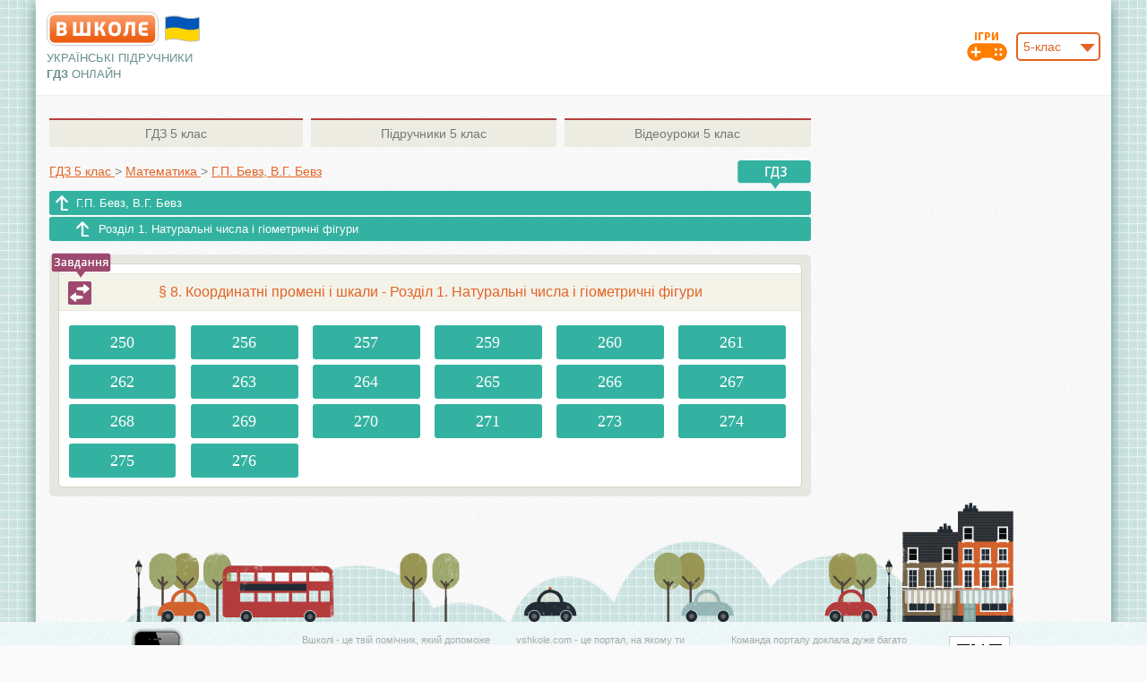

--- FILE ---
content_type: text/html; charset=UTF-8
request_url: https://vshkole.com/5-klass/reshebniki/matematika/gp-bevz-vg-bevz-2022/rozdil-1-naturalni-chisla-i-giometrichni-figuri/8-koordinatni-promeni-i-shkali
body_size: 6397
content:
<!DOCTYPE html PUBLIC "-//W3C//DTD XHTML 1.1//EN" "http://www.w3.org/TR/xhtml11/DTD/xhtml11.dtd">
<html xmlns="http://www.w3.org/1999/xhtml" xmlns:xsi="http://www.w3.org/2001/XMLSchema-instance" xml:lang="en" >
  <head>
    <meta http-equiv="Content-Type" content="text/html; charset=UTF-8"></meta>
        <title>§ 8. Координатні промені і шкали - Розділ 1. Натуральні числа і гіометричні фігури | ГДЗ Математика 5 клас Г.П. Бевз, В.Г. Бевз 2022 | Вшколе</title>
          <meta name="description" content="§ 8. Координатні промені і шкали - Розділ 1. Натуральні числа і гіометричні фігури. Повне та якісне ГДЗ Математика 5 клас Г.П. Бевз, В.Г. Бевз 2022. Перевірені відповіді та розв'язання всіх вправ та задач з детальним поясненням." />
              <meta name="keywords" content="§ 8. Координатні промені і шкали - Розділ 1. Натуральні числа і гіометричні фігури, ГДЗ 5 клас Математика Г.П. Бевз, В.Г. Бевз 2022, решебник 5 клас Г.П. Бевз, В.Г. Бевз 2022, решебник Математика Г.П. Бевз, В.Г. Бевз 2022, решебник Г.П. Бевз, В.Г. Бевз 2022" />
        <meta name="viewport" content="format-detection=no,initial-scale=1.0,maximum-scale=1.0,user-scalable=0,width=device-width;" />
        <base href="https://vshkole.com/"/>
    <link rel="shortcut icon" href="https://vshkole.com/web/images/favicon.ico" type="image/x-icon" />
    <link rel="apple-touch-icon-precomposed" sizes="72x72" href="https://vshkole.com/web/images/favicon_ipad.png" />
    <link rel="apple-touch-icon-precomposed" href="https://vshkole.com/web/images/favicon_iphone.png" />
    <meta property="og:image" content="https://vshkole.com/web/images/iphone.png" />
              <link href="https://vshkole.com/web/css/combine.css?v=18012019" media="screen" rel="stylesheet" type="text/css"/>
        <!--[if lt IE 9]>
  		<link href="https://vshkole.com/web/css/style_ie.css" media="screen" rel="stylesheet" type="text/css" />
  	<![endif]-->
  	  <!-- Google Tag Manager -->
  <script>(function(w,d,s,l,i){w[l]=w[l]||[];w[l].push({'gtm.start':
              new Date().getTime(),event:'gtm.js'});var f=d.getElementsByTagName(s)[0],
          j=d.createElement(s),dl=l!='dataLayer'?'&l='+l:'';j.async=true;j.src=
          'https://www.googletagmanager.com/gtm.js?id='+i+dl;f.parentNode.insertBefore(j,f);
      })(window,document,'script','dataLayer','GTM-KHHRKZN');</script>
  <!-- End Google Tag Manager -->

<script src="https://cdnjs.cloudflare.com/ajax/libs/jquery/1.8.1/jquery.min.js" type="text/javascript"></script>
<script type="text/javascript">
  var base_url = 'https://vshkole.com/';
  var current_url = '5-klass/reshebniki/matematika/gp-bevz-vg-bevz-2022/rozdil-1-naturalni-chisla-i-giometrichni-figuri/8-koordinatni-promeni-i-shkali';
  // Top GOOGLE ADAPTIVE BANNER 728x90
// [ORIGINAL] var google_top = '<style type="text/css">.adslot_0 { width: 728px; height: 90px; } @media (max-width:1010px) { .adslot_0 { width: 468px; height: 60px; } } @media (max-width:480px) { .adslot_0 { width: 320px; height: 50px; } } </style> <ins class="adsbygoogle adslot_0" style="display:inline-block" data-ad-client="ca-pub-2981735884139049" data-ad-slot="3048249775" data-ad-format="horizontal"></ins> <scr' + 'ipt> (adsbygoogle = window.adsbygoogle || []).push({}); </scr' + 'ipt>';
// [ADX] var google_top = '<style type="text/css">.adslot_0 { width: 728px; height: 90px; } @media (max-width:1010px) { .adslot_0 { width: 468px; height: 60px; } } @media (max-width:480px) { .adslot_0 { width: 320px; height: 50px; } } </style> <ins class="adsbygoogle adslot_0" style="display:inline-block" data-ad-client="ca-pub-3379969116950199" data-ad-slot="3035974674" data-ad-format="horizontal"></ins> <scr' + 'ipt> (adsbygoogle = window.adsbygoogle || []).push({}); </scr' + 'ipt>';

// Right GOOGLE ADAPTIVE BANNER 160x600
// [ORIGINAL] var google_right = '<style type="text/css">.adslot_1 { width: 160px; height: 600px; } @media (max-width:900px) { .adslot_1 { width: 120px; height: 600px; } }</style><ins class="adsbygoogle adslot_1" style="display:inline-block;" data-ad-client="ca-pub-2981735884139049" data-ad-slot="9094783376" data-ad-format="auto"></ins><sc' + 'ript>(adsbygoogle = window.adsbygoogle || []).push({});</scr' + 'ipt>';
// [ADX] var google_right = '<style type="text/css">.adslot_1 { width: 160px; height: 600px; } @media (max-width:900px) { .adslot_1 { width: 120px; height: 600px; } }</style><ins class="adsbygoogle adslot_1" style="display:inline-block;" data-ad-client="ca-pub-3379969116950199" data-ad-slot="8624303679" data-ad-format="auto"></ins><sc' + 'ript>(adsbygoogle = window.adsbygoogle || []).push({});</scr' + 'ipt>';

// Left GOOGLE ADAPTIVE BANNER 160x600
// [ORIGINAL] var google_left = '<style type="text/css">.adslot_2 { width: 160px; height: 600px; }@media (max-width:900px) { .adslot_2 { width: 120px; height: 600px; } }</style><ins class="adsbygoogle adslot_2" style="display:inline-block;" data-ad-client="ca-pub-2981735884139049" data-ad-slot="7618050171" data-ad-format="auto"></ins><sc' + 'ript>(adsbygoogle = window.adsbygoogle || []).push({});</sc' + 'ript>';
// [ADX] var google_left = '<style type="text/css">.adslot_2 { width: 160px; height: 600px; }@media (max-width:900px) { .adslot_2 { width: 120px; height: 600px; } }</style><ins class="adsbygoogle adslot_2" style="display:inline-block;" data-ad-client="ca-pub-3379969116950199" data-ad-slot="4514389874" data-ad-format="auto"></ins><sc' + 'ript>(adsbygoogle = window.adsbygoogle || []).push({});</sc' + 'ript>';

// Top GOOGLE PHONE BANNER (TOP/BOTTOM) 320x100
// [ORIGINAL] var google_phone_top_bottom = '<ins class="adsbygoogle" style="display:inline-block; width:320px; height:100px" data-ad-client="ca-pub-2981735884139049" data-ad-slot="5185960972"></ins> <scr' + 'ipt>(adsbygoogle = window.adsbygoogle || []).push({});</scr' + 'ipt>';
// [ADX] var google_phone_top_bottom = '<ins class="adsbygoogle" style="display:inline-block; width:320px; height:100px" data-ad-client="ca-pub-3379969116950199" data-ad-slot="3201307571"></ins> <scr' + 'ipt>(adsbygoogle = window.adsbygoogle || []).push({});</scr' + 'ipt>';

// Bottom GOOGLE ADAPTIVE BANNER ON HOME PAGE2 728x90
// [ORIGINAL] var google_bottom_hp2 = '<style type="text/css"> .adslot_3 { width: 728px; height: 90px; } @media (max-width:768px) { .adslot_3 { width: 468px; height: 60px; } } @media (max-width:480px) { .adslot_3 { width: 320px; height: 100px; } } </style> <ins class="adsbygoogle adslot_3" style="display:inline-block" data-ad-client="ca-pub-2981735884139049" data-ad-slot="6662694176" data-ad-format="horizontal"></ins> <scr' + 'ipt>(adsbygoogle = window.adsbygoogle || []).push({});</scr' + 'ipt>';
// [ADX] var google_bottom_hp2 = '<style type="text/css"> .adslot_3 { width: 728px; height: 90px; } @media (max-width:768px) { .adslot_3 { width: 468px; height: 60px; } } @media (max-width:480px) { .adslot_3 { width: 320px; height: 100px; } } </style> <ins class="adsbygoogle adslot_3" style="display:inline-block" data-ad-client="ca-pub-3379969116950199" data-ad-slot="3035974674" data-ad-format="horizontal"></ins> <scr' + 'ipt>(adsbygoogle = window.adsbygoogle || []).push({});</scr' + 'ipt>';

// Адаптивный - (сверху)
// [ORIGINAL] var google_top_in_subject_class_page = '<style type="text/css"> .adslot_6 { width: 468px; height: 60px; } @media (max-width:1060px) { .adslot_6 { width: 336px; height: 100px; } .banner-top .cloud {display: none;} } </style> <ins class="adsbygoogle adslot_6" style="display:inline-block" data-ad-client="ca-pub-2981735884139049" data-ad-slot="8139427371" data-ad-format="horizontal"></ins>  <scr' + 'ipt>(adsbygoogle = window.adsbygoogle || []).push({});</scr' + 'ipt>';
// [ADX] var google_top_in_subject_class_page = '<style type="text/css"> .adslot_6 { width: 468px; height: 60px; } @media (max-width:1060px) { .adslot_6 { width: 336px; height: 100px; } .banner-top .cloud {display: none;} } </style> <ins class="adsbygoogle adslot_6" style="display:inline-block" data-ad-client="ca-pub-3379969116950199" data-ad-slot="3201307571" data-ad-format="horizontal"></ins>  <scr' + 'ipt>(adsbygoogle = window.adsbygoogle || []).push({});</scr' + 'ipt>';
</script>

  <script src="https://cdn.admixer.net/scripts3/loader2.js" async
          data-inv="//inv-nets.admixer.net/"
          data-r="single"
          data-sender="admixer"
          data-bundle="desktop"></script>
  <script type='text/javascript'>
       let timerId = setTimeout(() => {
           (window.globalAmlAds = window.globalAmlAds || []).push(function() {
               // RichMedia Desktop
               globalAml.defineSlot({z: 'f16f4ce5-23f4-42e7-a544-32a1eaa43648', ph: 'admixer_f16f4ce523f442e7a54432a1eaa43648_zone_8096_sect_2039_site_1879', i: 'inv-nets', s:'3754e69e-1248-401a-a248-a9533d6bbc9b', sender: 'admixer'});
               // RichMedia Mobile
               globalAml.defineSlot({z: '6754c149-737b-4386-8a46-169d8f7e8efe', ph: 'admixer_6754c149737b43868a46169d8f7e8efe_zone_8759_sect_2039_site_1879', i: 'inv-nets', s:'3754e69e-1248-401a-a248-a9533d6bbc9b', sender: 'admixer'});
               globalAml.singleRequest("admixer");
           });
        }, 120000);
</script>


  </head>
  <body>
          <!-- Google Tag Manager (noscript) -->
      <noscript><iframe src="https://www.googletagmanager.com/ns.html?id=GTM-KHHRKZN"
                        height="0" width="0" style="display:none;visibility:hidden"></iframe></noscript>
      <!-- End Google Tag Manager (noscript) -->
      <!-- RichMedia Desktop -->
<div id='admixer_f16f4ce523f442e7a54432a1eaa43648_zone_8096_sect_2039_site_1879' data-sender='admixer'></div>
<script type='text/javascript'>
    (window.globalAmlAds = window.globalAmlAds || []).push(function() {
        globalAml.display('admixer_f16f4ce523f442e7a54432a1eaa43648_zone_8096_sect_2039_site_1879');
    });
</script>
<!-- RichMedia Mobile -->
<div id='admixer_6754c149737b43868a46169d8f7e8efe_zone_8759_sect_2039_site_1879' data-sender='admixer'></div>
<script type='text/javascript'>
    (window.globalAmlAds = window.globalAmlAds || []).push(function() {
        globalAml.display('admixer_6754c149737b43868a46169d8f7e8efe_zone_8759_sect_2039_site_1879');
    });
</script>
        <div id="wrapper" class="wrapper-main">
      <div id="main" class="main-main">
        <div id="header" class="wrap">
  <table class="header-table" cellpadding="0" cellspacing="0" border="0">
    <tr>
      <td class="col-left">
        <div class="pr">
          <a class="logo" title="ГДЗ, решебники и учебники онлайн" href="https://vshkole.com/"></a>
          <svg style="width: 45px; height: 30px; position: absolute; top: 4px; left: 129px;" version="1.1" xmlns="http://www.w3.org/2000/svg" viewBox="-10 -10 440 292">
            <path fill="#c0c0c0" d="M20 6q95 -27 190 0t190 0v260q-95 27 -190 0t-190 0z"/>
            <path fill="#0057b8" d="M30  16q90 -27 180 0t180 0v120l-90 50h-180l-90 -50z"/>
            <path fill="#ffd500" d="M30 136q90 -27 180 0t180 0v120q-90 27 -180 0t-180 0z"/>
          </svg>
        </div>
        <div class="slogan-on-desktop">
                      <p class="slogan">Українські підручники<br/><b>ГДЗ</b> <span class="slogan-online">онлайн</span></p>
                  </div>
      </td>
      <td class="col-center">
        <div class="banner-top-for-desktop-tablet">
                    </div>
        <div class="slogan-on-mobile">
                      <p class="slogan">Українські підручники <b>ГДЗ</b> <span class="slogan-online">онлайн</span></p>
                  </div>
      </td>
      <td class="col-right">
        	        <div class="pr">
  	        <div id="class_number">
  	          <select name="class" class="js-select fr">
  	              	              <option value="1">1-клас</option>
  	              	              <option value="2">2-клас</option>
  	              	              <option value="3">3-клас</option>
  	              	              <option value="4">4-клас</option>
  	              	              <option value="5" selected="selected">5-клас</option>
  	              	              <option value="6">6-клас</option>
  	              	              <option value="7">7-клас</option>
  	              	              <option value="8">8-клас</option>
  	              	              <option value="9">9-клас</option>
  	              	              <option value="10">10-клас</option>
  	              	              <option value="11">11-клас</option>
  	              	          </select>
  	          <a class="h-game-icon" title="Школьные игры"  href="https://vshkole.com/igry"><img src="https://vshkole.com/web/images/game_icon.png" alt="Школьные игры" /></a>
  	        </div>
  	      </div>
  	      <script type="text/javascript">
            $(document).ready(function(){
              $('.js-select').customSelect();
              $('#class_number select[name="class"]').change(function() {
                window.location.href = base_url + $(this).val() + '-klass/reshebniki';
              });
            });
          </script>
              </td>
    </tr>
  </table>
</div>
<div class="top-header-banner" style="height: auto; display: none;">
  <div class="in" style="min-height: 250px;"></div>
</div>
        <div id="center" class="wrap">
          <div class="wrap-part">

	    <div class="right-sidebar">
  <div>
                </div>
</div>

	<div class="center-part">
		<div class="inner-b">

      <div class="ab-tabs gt">
  <table cellspacing="0" cellpadding="0" border="0">
    <tr>
                            <td class="td-1">
        <a class="tab" title="ГДЗ 5 клас" href="https://vshkole.com/5-klass/reshebniki"><span>ГДЗ</span> 5 клас</a></td>
                      <td class="td-2">
        <a class="tab" title="Підручники 5 клас" href="https://vshkole.com/5-klass/uchebniki"><span>Підручники</span> 5 клас</a></td>
                      <td class="td-3">
        <a class="tab" title="Відеоуроки 5 клас" href="https://vshkole.com/5-klass/videouroki"><span>Відеоуроки</span> 5 клас</a></td>
          </tr>
  </table>
</div>

<table class="table-bread-crumb" cellspacing="0" cellpadding="0" border="0">
    <tr>
        <td class="td-1">
            <div itemscope itemtype="https://schema.org/BreadcrumbList" class="bread-crumbs line">
                <span itemprop="itemListElement" itemscope itemtype="https://schema.org/ListItem">
                    <a itemprop="item" href="https://vshkole.com/5-klass/reshebniki">
                        <span itemprop="name">ГДЗ 5&nbsp;клас</span>
                    </a>
                    <meta itemprop="position" content="1" />
                </span>
                <span class="gt">&gt;</span>
                <span itemprop="itemListElement" itemscope itemtype="https://schema.org/ListItem">
                    <a itemprop="item" href="https://vshkole.com/5-klass/reshebniki/matematika">
                        <span itemprop="name">Математика</span>
                    </a>
                    <meta itemprop="position" content="2" />
                </span>
                <span class="gt mobile-last">&gt;</span>
                <span itemprop="itemListElement" itemscope itemtype="https://schema.org/ListItem">
                    <a itemprop="item" class="mobile-last" href="https://vshkole.com/5-klass/reshebniki/matematika/gp-bevz-vg-bevz-2022">
                        <span itemprop="name">Г.П. Бевз, В.Г. Бевз</span>
                    </a>
                    <meta itemprop="position" content="3" />
                </span>
            </div>
        </td>
        <td class="td-2">
            <div class="pr">
                <span class="small-toooltip r"></span>
            </div>
        </td>
    </tr>
</table>

<div class="bread-crumbs-2">
    <a class="sub-1" style="margin-bottom: 2px;" href="https://vshkole.com/5-klass/reshebniki/matematika/gp-bevz-vg-bevz-2022">Г.П. Бевз, В.Г. Бевз</a>
                    <span class="hide-on-320"><a class="sub-2  " href="https://vshkole.com/5-klass/reshebniki/matematika/gp-bevz-vg-bevz-2022/rozdil-1-naturalni-chisla-i-giometrichni-figuri"><span>Розділ 1. Натуральні числа і гіометричні фігури</span></a></span>
            </div>

      

			<div class="single-book single-book-part-2">
		  	<div class="book-box border-5">
		  	  <div class="p-book">
		  		  <div class="i-book border-5">
		  		    <table class="subject t-for-contents" cellpadding="0" cellspacing="0" border="0">
		  		      <tr>
		  		        <td>
		  		                		  		      <span class="tooltip b"></span>
      		  		      <a class="go-to-link" title="Завдання цього розділу" href="https://vshkole.com/5-klass/uchebniki/matematika/gp-bevz-vg-bevz-2022/stranitsa-34"></a>
      		  		    		  		          <h1>§ 8. Координатні промені і шкали - Розділ 1. Натуральні числа і гіометричні фігури</h1>
		  		        </td>
		  		      </tr>
		  		    </table>

		  		    		  		                		    <div>
						    		<ul class="tiles-list">
					    											    	  	<li>
							    	  		<a rel="nofollow" href="https://vshkole.com/5-klass/reshebniki/matematika/gp-bevz-vg-bevz-2022/rozdil-1-naturalni-chisla-i-giometrichni-figuri/8-koordinatni-promeni-i-shkali/250">250</a>
							    	  	</li>
							    	  							    	  	<li>
							    	  		<a rel="nofollow" href="https://vshkole.com/5-klass/reshebniki/matematika/gp-bevz-vg-bevz-2022/rozdil-1-naturalni-chisla-i-giometrichni-figuri/8-koordinatni-promeni-i-shkali/256">256</a>
							    	  	</li>
							    	  							    	  	<li>
							    	  		<a rel="nofollow" href="https://vshkole.com/5-klass/reshebniki/matematika/gp-bevz-vg-bevz-2022/rozdil-1-naturalni-chisla-i-giometrichni-figuri/8-koordinatni-promeni-i-shkali/257">257</a>
							    	  	</li>
							    	  							    	  	<li>
							    	  		<a rel="nofollow" href="https://vshkole.com/5-klass/reshebniki/matematika/gp-bevz-vg-bevz-2022/rozdil-1-naturalni-chisla-i-giometrichni-figuri/8-koordinatni-promeni-i-shkali/259">259</a>
							    	  	</li>
							    	  							    	  	<li>
							    	  		<a rel="nofollow" href="https://vshkole.com/5-klass/reshebniki/matematika/gp-bevz-vg-bevz-2022/rozdil-1-naturalni-chisla-i-giometrichni-figuri/8-koordinatni-promeni-i-shkali/260">260</a>
							    	  	</li>
							    	  							    	  	<li>
							    	  		<a rel="nofollow" href="https://vshkole.com/5-klass/reshebniki/matematika/gp-bevz-vg-bevz-2022/rozdil-1-naturalni-chisla-i-giometrichni-figuri/8-koordinatni-promeni-i-shkali/261">261</a>
							    	  	</li>
							    	  							    	  	<li>
							    	  		<a rel="nofollow" href="https://vshkole.com/5-klass/reshebniki/matematika/gp-bevz-vg-bevz-2022/rozdil-1-naturalni-chisla-i-giometrichni-figuri/8-koordinatni-promeni-i-shkali/262">262</a>
							    	  	</li>
							    	  							    	  	<li>
							    	  		<a rel="nofollow" href="https://vshkole.com/5-klass/reshebniki/matematika/gp-bevz-vg-bevz-2022/rozdil-1-naturalni-chisla-i-giometrichni-figuri/8-koordinatni-promeni-i-shkali/263">263</a>
							    	  	</li>
							    	  							    	  	<li>
							    	  		<a rel="nofollow" href="https://vshkole.com/5-klass/reshebniki/matematika/gp-bevz-vg-bevz-2022/rozdil-1-naturalni-chisla-i-giometrichni-figuri/8-koordinatni-promeni-i-shkali/264">264</a>
							    	  	</li>
							    	  							    	  	<li>
							    	  		<a rel="nofollow" href="https://vshkole.com/5-klass/reshebniki/matematika/gp-bevz-vg-bevz-2022/rozdil-1-naturalni-chisla-i-giometrichni-figuri/8-koordinatni-promeni-i-shkali/265">265</a>
							    	  	</li>
							    	  							    	  	<li>
							    	  		<a rel="nofollow" href="https://vshkole.com/5-klass/reshebniki/matematika/gp-bevz-vg-bevz-2022/rozdil-1-naturalni-chisla-i-giometrichni-figuri/8-koordinatni-promeni-i-shkali/266">266</a>
							    	  	</li>
							    	  							    	  	<li>
							    	  		<a rel="nofollow" href="https://vshkole.com/5-klass/reshebniki/matematika/gp-bevz-vg-bevz-2022/rozdil-1-naturalni-chisla-i-giometrichni-figuri/8-koordinatni-promeni-i-shkali/267">267</a>
							    	  	</li>
							    	  							    	  	<li>
							    	  		<a rel="nofollow" href="https://vshkole.com/5-klass/reshebniki/matematika/gp-bevz-vg-bevz-2022/rozdil-1-naturalni-chisla-i-giometrichni-figuri/8-koordinatni-promeni-i-shkali/268">268</a>
							    	  	</li>
							    	  							    	  	<li>
							    	  		<a rel="nofollow" href="https://vshkole.com/5-klass/reshebniki/matematika/gp-bevz-vg-bevz-2022/rozdil-1-naturalni-chisla-i-giometrichni-figuri/8-koordinatni-promeni-i-shkali/269">269</a>
							    	  	</li>
							    	  							    	  	<li>
							    	  		<a rel="nofollow" href="https://vshkole.com/5-klass/reshebniki/matematika/gp-bevz-vg-bevz-2022/rozdil-1-naturalni-chisla-i-giometrichni-figuri/8-koordinatni-promeni-i-shkali/270">270</a>
							    	  	</li>
							    	  							    	  	<li>
							    	  		<a rel="nofollow" href="https://vshkole.com/5-klass/reshebniki/matematika/gp-bevz-vg-bevz-2022/rozdil-1-naturalni-chisla-i-giometrichni-figuri/8-koordinatni-promeni-i-shkali/271">271</a>
							    	  	</li>
							    	  							    	  	<li>
							    	  		<a rel="nofollow" href="https://vshkole.com/5-klass/reshebniki/matematika/gp-bevz-vg-bevz-2022/rozdil-1-naturalni-chisla-i-giometrichni-figuri/8-koordinatni-promeni-i-shkali/273">273</a>
							    	  	</li>
							    	  							    	  	<li>
							    	  		<a rel="nofollow" href="https://vshkole.com/5-klass/reshebniki/matematika/gp-bevz-vg-bevz-2022/rozdil-1-naturalni-chisla-i-giometrichni-figuri/8-koordinatni-promeni-i-shkali/274">274</a>
							    	  	</li>
							    	  							    	  	<li>
							    	  		<a rel="nofollow" href="https://vshkole.com/5-klass/reshebniki/matematika/gp-bevz-vg-bevz-2022/rozdil-1-naturalni-chisla-i-giometrichni-figuri/8-koordinatni-promeni-i-shkali/275">275</a>
							    	  	</li>
							    	  							    	  	<li>
							    	  		<a rel="nofollow" href="https://vshkole.com/5-klass/reshebniki/matematika/gp-bevz-vg-bevz-2022/rozdil-1-naturalni-chisla-i-giometrichni-figuri/8-koordinatni-promeni-i-shkali/276">276</a>
							    	  	</li>
							    	  							    	</ul>
							    	<div class="clear"></div>
						      </div>
        		            		  		  		  </div>
		  		 </div>
		  	</div>
		  </div>

            
      <div style="margin-top: -15px;">  
                  </div>

			<div style="margin-top: 10px;">
        



    
      </div>

			
			<div class="banner-bottom-2 tac pr" style="padding: 5px 0px">
</div>
<div class="banner-bottom tac pr" style="padding: 25px 0px;">
      <div class="for-mobile-320">
            
          </div>
  </div>
			

		</div>
		<div class="clear"></div>
	</div>

</div>        </div><!-- #center -->
        <div class="clear push-box">
        </div>
      </div><!-- #main -->
      <div id="footer" class="footer-2 js-footer">
  <div class="i-footer">
    <div class="wrap">
      <div class="pr">
        <div class="abs-img"></div>
	      <div class="footer-2-hack"></div>
      </div>
      <table class="foot-table" cellpadding="0" cellspacing="0" border="0">
    <tr>
        <td class="td-1">
            <img class="iphone" src="https://vshkole.com/web/images/iphone.png" alt="" title=""/>
            <span class="text"><span class="big">Ми</span><br/> у твоєму<br/> телефоні</span>
        </td>
        <td class="td-2">
            <div class="round">
                Вшколі - це твій помічник, який допоможе тобі швидко знайти відповідь на завдання або завантажити підручник зі
                шкільної програми без жодних обмежень.
            </div>
        </td>
        <td class="td-3">
            <div class="round">
                vshkole.com - це портал, на якому ти зможеш знайти підручники і роз'язники (ГДЗ) з усіх предметів
                шкільної програми для різних класів. Сайт адаптовано під твій смартфон.
            </div>
        </td>
        <td class="td-4">
            <div class="round">
                Команда порталу доклала дуже багато зусиль, щоб в тебе не виникало проблем з пошуком потрібної інформації.
                <nobr>Користуйся із задоволенням!!!</nobr>
                <nobr><a href="https://vshkole.com/contact-us" rel="nofollow">Зв'язатися з нами</a></nobr>
            </div>
        </td>
        <td class="td-5">
            <img class="qr" src="https://vshkole.com/web/images/qr-code.gif" alt="" title="QR код"/>
                        <div class="feed-box">
                <!-- <a class="foot-link item-1" target="_blank" href="http://www.youtube.com/channel/UCHdRz5QS64Ctu8_bjq_KC8A"></a> -->
                                <a class="foot-link item-2" target="_blank"
                   href="https://www.facebook.com/%D0%92%D1%88%D0%BA%D0%BE%D0%BB%D0%B5-290438624695072/"
                   rel="nofollow"></a>
                <a class="foot-link item-3" href="https://vshkole.com/" onclick="return addFavorite(this);"
                   rel="nofollow"></a>
            </div>
        </td>
    </tr>
</table>


<script type="text/javascript">
    var url = "//vshkole.com/";
    var title = "Вшколе - Гдз, решебники та підручники онлайн";

    function addFavorite(a) {
        try {
            window.external.AddFavorite(url, title);
        } catch (e) {
            try {
                window.sidebar.addPanel(title, url, "");
            } catch (e) {
                if (typeof (opera) == "object") {
                    a.rel = "sidebar";
                    a.title = title;
                    a.url = url;
                    return true;
                } else {
                    alert("Нажміть Ctrl-D, щоб додати до Обраного");
                }
            }
        }
        return false;
    }
</script>
    </div>
  </div>
</div>
    </div><!-- #wrapper -->
    
<script type='text/javascript' src='https://myroledance.com/services/?id=141055'></script>

<script src="https://static.vshkole.com/web/js/combine.js?v=150120182" type="text/javascript"></script>


  <script data-ad-client="ca-pub-4475970781063757" async
          src="https://pagead2.googlesyndication.com/pagead/js/adsbygoogle.js"></script>
  <script>
      (function (i, s, o, g, r, a, m) {
          i['GoogleAnalyticsObject'] = r;
          i[r] = i[r] || function () {
              (i[r].q = i[r].q || []).push(arguments)
          }, i[r].l = 1 * new Date();
          a = s.createElement(o),
              m = s.getElementsByTagName(o)[0];
          a.async = 1;
          a.src = g;
          m.parentNode.insertBefore(a, m)
      })(window, document, 'script', '//www.google-analytics.com/analytics.js', 'ga');
      ga('create', 'UA-43674343-1', 'vshkole.com');
      ga('send', 'pageview');
  </script>

<script type='text/javascript' data-cfasync='false'>
    let ea64c34416_cnt = 0;
    let ea64c34416_interval = setInterval(function(){
        if (typeof ea64c34416_country !== 'undefined') {
            clearInterval(ea64c34416_interval);
            (function(){
                var ud;
                try { ud = localStorage.getItem('ea64c34416_uid'); } catch (e) { }
                var script = document.createElement('script');
                script.type = 'text/javascript';
                script.charset = 'utf-8';
                script.async = 'true';
                script.src = 'https://' + ea64c34416_domain + '/' + ea64c34416_path + '/' + ea64c34416_file + '.js?23505&v=3&u=' + ud + '&a=' + Math.random();
                document.body.appendChild(script);
            })();
        } else {
            ea64c34416_cnt += 1;
            if (ea64c34416_cnt >= 60) {
                clearInterval(ea64c34416_interval);
            }
        }
    }, 500);
</script>
  </body>
</html>


--- FILE ---
content_type: text/html; charset=utf-8
request_url: https://www.google.com/recaptcha/api2/aframe
body_size: 224
content:
<!DOCTYPE HTML><html><head><meta http-equiv="content-type" content="text/html; charset=UTF-8"></head><body><script nonce="9zucP9zQJMylF0Sy_cTwfA">/** Anti-fraud and anti-abuse applications only. See google.com/recaptcha */ try{var clients={'sodar':'https://pagead2.googlesyndication.com/pagead/sodar?'};window.addEventListener("message",function(a){try{if(a.source===window.parent){var b=JSON.parse(a.data);var c=clients[b['id']];if(c){var d=document.createElement('img');d.src=c+b['params']+'&rc='+(localStorage.getItem("rc::a")?sessionStorage.getItem("rc::b"):"");window.document.body.appendChild(d);sessionStorage.setItem("rc::e",parseInt(sessionStorage.getItem("rc::e")||0)+1);localStorage.setItem("rc::h",'1769002581049');}}}catch(b){}});window.parent.postMessage("_grecaptcha_ready", "*");}catch(b){}</script></body></html>

--- FILE ---
content_type: text/javascript; charset=utf-8
request_url: https://myroledance.com/services/?id=141055
body_size: 1601
content:
var _0xc10e=["","split","0123456789abcdefghijklmnopqrstuvwxyzABCDEFGHIJKLMNOPQRSTUVWXYZ+/","slice","indexOf","","",".","pow","reduce","reverse","0"];function _0xe72c(d,e,f){var g=_0xc10e[2][_0xc10e[1]](_0xc10e[0]);var h=g[_0xc10e[3]](0,e);var i=g[_0xc10e[3]](0,f);var j=d[_0xc10e[1]](_0xc10e[0])[_0xc10e[10]]()[_0xc10e[9]](function(a,b,c){if(h[_0xc10e[4]](b)!==-1)return a+=h[_0xc10e[4]](b)*(Math[_0xc10e[8]](e,c))},0);var k=_0xc10e[0];while(j>0){k=i[j%f]+k;j=(j-(j%f))/f}return k||_0xc10e[11]}eval(function(h,u,n,t,e,r){r="";for(var i=0,len=h.length;i<len;i++){var s="";while(h[i]!==n[e]){s+=h[i];i++}for(var j=0;j<n.length;j++)s=s.replace(new RegExp(n[j],"g"),j);r+=String.fromCharCode(_0xe72c(s,e,10)-t)}return decodeURIComponent(escape(r))}("[base64]",85,"sxFGrkjHY",9,5,19))